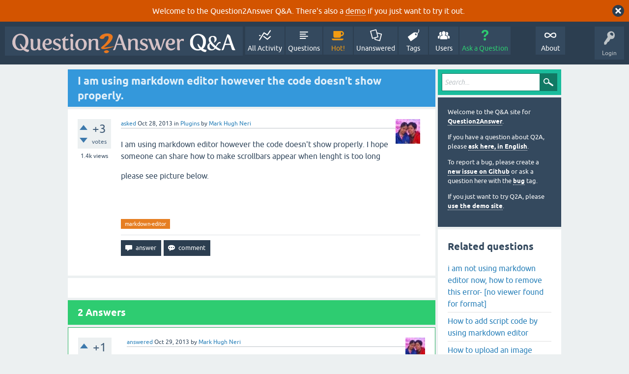

--- FILE ---
content_type: text/html; charset=utf-8
request_url: https://question2answer.org/qa/28625/using-markdown-editor-however-the-code-doesnt-show-properly
body_size: 6596
content:
<!DOCTYPE html>
<html lang="en" itemscope itemtype="https://schema.org/QAPage">
<!-- Powered by Question2Answer - http://www.question2answer.org/ -->
<head>
<meta charset="utf-8">
<title>I am using markdown editor however the code doesn't show properly. - Question2Answer Q&amp;A</title>
<meta name="viewport" content="width=device-width, initial-scale=1">
<meta name="description" content="I am using markdown editor however the code doesn't show properly. I hope someone can share how  ...  lenght is too long  please see picture below.">
<meta name="keywords" content="Plugins,markdown-editor">
<style>
@font-face {
 font-family: 'Ubuntu'; font-weight: normal; font-style: normal;
 src: local('Ubuntu'),
  url('../qa-theme/SnowFlat/fonts/ubuntu-regular.woff2') format('woff2'), url('../qa-theme/SnowFlat/fonts/ubuntu-regular.woff') format('woff');
}
@font-face {
 font-family: 'Ubuntu'; font-weight: bold; font-style: normal;
 src: local('Ubuntu Bold'), local('Ubuntu-Bold'),
  url('../qa-theme/SnowFlat/fonts/ubuntu-bold.woff2') format('woff2'), url('../qa-theme/SnowFlat/fonts/ubuntu-bold.woff') format('woff');
}
@font-face {
 font-family: 'Ubuntu'; font-weight: normal; font-style: italic;
 src: local('Ubuntu Italic'), local('Ubuntu-Italic'),
  url('../qa-theme/SnowFlat/fonts/ubuntu-italic.woff2') format('woff2'), url('../qa-theme/SnowFlat/fonts/ubuntu-italic.woff') format('woff');
}
@font-face {
 font-family: 'Ubuntu'; font-weight: bold; font-style: italic;
 src: local('Ubuntu Bold Italic'), local('Ubuntu-BoldItalic'),
  url('../qa-theme/SnowFlat/fonts/ubuntu-bold-italic.woff2') format('woff2'), url('../qa-theme/SnowFlat/fonts/ubuntu-bold-italic.woff') format('woff');
}
</style>
<link rel="stylesheet" href="../qa-theme/SnowFlat/qa-styles.css?1.8.6">
<style>
.qa-body-js-on .qa-notice {display:none;}
</style>
<style>
.qa-nav-user { margin: 0 !important; }
@media (max-width: 979px) {
 body.qa-template-user.fixed, body[class*="qa-template-user-"].fixed { padding-top: 118px !important; }
 body.qa-template-users.fixed { padding-top: 95px !important; }
}
@media (min-width: 980px) {
 body.qa-template-users.fixed { padding-top: 105px !important;}
}
</style>
<style>
.fb-login-button.fb_iframe_widget.fb_hide_iframes span {display:none;}
</style>
<link rel="canonical" href="https://www.question2answer.org/qa/28625/using-markdown-editor-however-the-code-doesnt-show-properly">
<link rel="search" type="application/opensearchdescription+xml" title="Question2Answer Q&amp;A" href="../opensearch.xml">
<style>
.qa-logo-link img {padding-top:8px;}
.qa-nav-main-custom-6 {width:2em; background:url('http://developer.android.com/images/brand/Android_Robot_100.png') no-repeat center center; background-size:50% 50%;}
</style>

<script async src="https://www.googletagmanager.com/gtag/js?id=UA-1974891-11"></script>
<script>
  window.dataLayer = window.dataLayer || [];
  function gtag(){dataLayer.push(arguments);}
  gtag('js', new Date());
  gtag('config', 'UA-1974891-11');
  gtag('config', 'UA-1165533-8'); // old tracking ID
</script>
<script async src="https://www.googletagmanager.com/gtag/js?id=G-V4Y9LK428F"></script>
<script>
  window.dataLayer = window.dataLayer || [];
  function gtag(){dataLayer.push(arguments);}
  gtag('js', new Date());
  gtag('config', 'G-V4Y9LK428F');
</script>

<link rel="shortcut icon" type="image/x-icon" href="/favicon.ico">
<link rel="apple-touch-icon" sizes="180x180" href="/apple-touch-icon.png">
<meta itemprop="name" content="I am using markdown editor however the code doesn't show properly.">
<script>
var qa_root = '..\/';
var qa_request = '28625\/using-markdown-editor-however-the-code-doesnt-show-properly';
</script>
<script src="../qa-content/jquery-3.5.1.min.js"></script>
<script src="../qa-content/qa-global.js?1.8.6"></script>
<script>
$(window).on('load', function() {
	qa_reveal(document.getElementById('notice_visitor'), 'notice');
});
</script>
<script src="../qa-theme/SnowFlat/js/snow-core.js?1.8.6"></script>
</head>
<body
class="qa-template-question qa-theme-snowflat qa-category-2 qa-body-js-off"
>
<script>
var b = document.getElementsByTagName('body')[0];
b.className = b.className.replace('qa-body-js-off', 'qa-body-js-on');
</script>
<div class="qa-notice" id="notice_visitor">
<form method="post" action="../28625/using-markdown-editor-however-the-code-doesnt-show-properly">
Welcome to the Question2Answer Q&amp;A. There's also a <A HREF="http://demo.question2answer.org/">demo</A> if you just want to try it out.
<input name="notice_visitor" onclick="return qa_notice_click(this);" type="submit" value="X" class="qa-notice-close-button"> 
<input name="code" type="hidden" value="0-1769173943-2776fefcfa8481c1779c747a210496a9f92b47fe">
</form>
</div>
<div id="qam-topbar" class="clearfix">
<div class="qam-main-nav-wrapper clearfix">
<div class="sb-toggle-left qam-menu-toggle"><i class="icon-th-list"></i></div>
<div class="qam-account-items-wrapper">
<div id="qam-account-toggle" class="qam-logged-out">
<i class="icon-key qam-auth-key"></i>
<div class="qam-account-handle">Login</div>
</div>
<div class="qam-account-items clearfix">
<form action="../login?to=28625%2Fusing-markdown-editor-however-the-code-doesnt-show-properly" method="post">
<input type="text" name="emailhandle" dir="auto" placeholder="Email or Username">
<input type="password" name="password" dir="auto" placeholder="Password">
<div><input type="checkbox" name="remember" id="qam-rememberme" value="1">
<label for="qam-rememberme">Remember</label></div>
<input type="hidden" name="code" value="0-1769173943-b97a7b0ee69be566a4579f36bfb92318fbde96ff">
<input type="submit" value="Login" class="qa-form-tall-button qa-form-tall-button-login" name="dologin">
</form>
<div class="qa-nav-user">
<ul class="qa-nav-user-list">
<li class="qa-nav-user-item qa-nav-user-facebook-login">
<span class="qa-nav-user-nolink">	<span id="fb-root" style="display:inline;"></span>
	<script>
	window.fbAsyncInit = function() {
		FB.init({
			appId  : '158644244176280',
			status : true,
			cookie : true,
			xfbml  : true,
			oauth  : true
		});

		FB.Event.subscribe('auth.login', function(response) {
			setTimeout("window.location='https:\/\/www.question2answer.org\/qa\/facebook-login?to=https%3A%2F%2Fwww.question2answer.org%2Fqa%2F28625%2Fusing-markdown-editor-however-the-code-doesnt-show-properly'", 100);
		});
	};
	(function(d){
		var js, id = 'facebook-jssdk'; if (d.getElementById(id)) {return;}
		js = d.createElement('script'); js.id = id; js.async = true;
		js.src = "//connect.facebook.net/en_US/all.js";
		d.getElementsByTagName('head')[0].appendChild(js);
	}(document));
	</script>
	<span class="fb-login-button" style="display:inline; vertical-align:middle;" size="medium" scope="email,user_about_me,user_location,user_website">
	</span>
		</span>
</li>
<li class="qa-nav-user-item qa-nav-user-register">
<a href="../register?to=28625%2Fusing-markdown-editor-however-the-code-doesnt-show-properly" class="qa-nav-user-link">Register</a>
</li>
</ul>
<div class="qa-nav-user-clear">
</div>
</div>
</div> <!-- END qam-account-items -->
</div> <!-- END qam-account-items-wrapper -->
<div class="qa-logo">
<a href="../" class="qa-logo-link" title="Question2Answer Q&amp;A"><img src="../../images/question2answer-qa-logo-white-454x40.png" width="454" height="40" alt="Question2Answer Q&amp;A"></a>
</div>
<div class="qa-nav-main">
<ul class="qa-nav-main-list">
<li class="qa-nav-main-item qa-nav-main-activity">
<a href="../activity" class="qa-nav-main-link">All Activity</a>
</li>
<li class="qa-nav-main-item qa-nav-main-questions">
<a href="../questions" class="qa-nav-main-link">Questions</a>
</li>
<li class="qa-nav-main-item qa-nav-main-hot">
<a href="../hot" class="qa-nav-main-link">Hot!</a>
</li>
<li class="qa-nav-main-item qa-nav-main-unanswered">
<a href="../unanswered" class="qa-nav-main-link">Unanswered</a>
</li>
<li class="qa-nav-main-item qa-nav-main-tag">
<a href="../tags" class="qa-nav-main-link">Tags</a>
</li>
<li class="qa-nav-main-item qa-nav-main-user">
<a href="../users" class="qa-nav-main-link">Users</a>
</li>
<li class="qa-nav-main-item qa-nav-main-ask">
<a href="../ask?cat=2" class="qa-nav-main-link">Ask a Question</a>
</li>
<li class="qa-nav-main-item-opp qa-nav-main-custom-1">
<a href="../../" class="qa-nav-main-link">About</a>
</li>
</ul>
<div class="qa-nav-main-clear">
</div>
</div>
</div> <!-- END qam-main-nav-wrapper -->
</div> <!-- END qam-topbar -->
<div class="qam-ask-search-box"><div class="qam-ask-mobile"><a href="../ask" class="turquoise">Ask a Question</a></div><div class="qam-search-mobile turquoise" id="qam-search-mobile"></div></div>
<div class="qam-search turquoise the-top" id="the-top-search">
<div class="qa-search">
<form method="get" action="../search">
<input type="text" placeholder="Search..." name="q" value="" class="qa-search-field">
<input type="submit" value="Search" class="qa-search-button">
</form>
</div>
</div>
<div class="qa-body-wrapper" itemprop="mainEntity" itemscope itemtype="https://schema.org/Question">
<div class="qa-main-wrapper">
<div class="qa-main">
<div class="qa-main-heading">
<h1>
<a href="../28625/using-markdown-editor-however-the-code-doesnt-show-properly">
<span itemprop="name">I am using markdown editor however the code doesn't show properly.</span>
</a>
</h1>
</div>
<div class="qa-part-q-view">
<div class="qa-q-view" id="q28625">
<form method="post" action="../28625/using-markdown-editor-however-the-code-doesnt-show-properly">
<div class="qa-q-view-stats">
<div class="qa-voting qa-voting-net" id="voting_28625">
<div class="qa-vote-buttons qa-vote-buttons-net">
<input title="Click to vote up" name="vote_28625_1_q28625" onclick="return qa_vote_click(this);" type="submit" value="+" class="qa-vote-first-button qa-vote-up-button"> 
<input title="Click to vote down" name="vote_28625_-1_q28625" onclick="return qa_vote_click(this);" type="submit" value="&ndash;" class="qa-vote-second-button qa-vote-down-button"> 
</div>
<div class="qa-vote-count qa-vote-count-net">
<span class="qa-netvote-count">
<span class="qa-netvote-count-data">+3</span><span class="qa-netvote-count-pad"> votes <meta itemprop="upvoteCount" content="3"></span>
</span>
</div>
<div class="qa-vote-clear">
</div>
</div>
<span class="qa-view-count">
<span class="qa-view-count-data">1.4k</span><span class="qa-view-count-pad"> views</span>
</span>
</div>
<input name="code" type="hidden" value="0-1769173943-dd6f5bc0cb7ad733fd7e3772f2fb113c61a04adb">
</form>
<div class="qa-q-view-main">
<form method="post" action="../28625/using-markdown-editor-however-the-code-doesnt-show-properly">
<span class="qa-q-view-avatar-meta">
<span class="qa-q-view-avatar">
<a href="../user/Mark+Hugh+Neri" class="qa-avatar-link"><img src="../?qa=image&amp;qa_blobid=6551950735146836281&amp;qa_size=50" width="50" height="50" class="qa-avatar-image" alt=""></a>
</span>
<span class="qa-q-view-meta">
<a href="../28625/using-markdown-editor-however-the-code-doesnt-show-properly" class="qa-q-view-what" itemprop="url">asked</a>
<span class="qa-q-view-when">
<span class="qa-q-view-when-data"><time itemprop="dateCreated" datetime="2013-10-28T04:04:53+0000" title="2013-10-28T04:04:53+0000">Oct 28, 2013</time></span>
</span>
<span class="qa-q-view-where">
<span class="qa-q-view-where-pad">in </span><span class="qa-q-view-where-data"><a href="../plugins" class="qa-category-link">Plugins</a></span>
</span>
<span class="qa-q-view-who">
<span class="qa-q-view-who-pad">by </span>
<span class="qa-q-view-who-data"><span itemprop="author" itemscope itemtype="https://schema.org/Person"><a href="../user/Mark+Hugh+Neri" class="qa-user-link" itemprop="url"><span itemprop="name">Mark Hugh Neri</span></a></span></span>
</span>
</span>
</span>
<div class="qa-q-view-content qa-post-content">
<a name="28625"></a><div itemprop="text">

<p>
	I am using markdown editor however the code doesn't show properly. I hope someone can share how to make scrollbars appear when lenght is too long</p>


<p>
	please see picture below.</p>


<p>
	<img alt="" src="http://s12.postimg.org/q5r63qq1p/qa_prob_code_markdown.jpg" style="width: 774px; height: 417px;"></p></div>
</div>
<div class="qa-q-view-tags">
<ul class="qa-q-view-tag-list">
<li class="qa-q-view-tag-item"><a href="../tag/markdown-editor" rel="tag" class="qa-tag-link">markdown-editor</a></li>
</ul>
</div>
<div class="qa-q-view-buttons">
<input name="q_doanswer" id="q_doanswer" onclick="return qa_toggle_element('anew')" value="answer" title="Answer this question" type="submit" class="qa-form-light-button qa-form-light-button-answer">
<input name="q_docomment" onclick="return qa_toggle_element('c28625')" value="comment" title="Add a comment on this question" type="submit" class="qa-form-light-button qa-form-light-button-comment">
</div>
<input name="code" type="hidden" value="0-1769173943-51ee175c262bec94a6aa58f819c7903ca8a0c383">
<input name="qa_click" type="hidden" value="">
</form>
<div class="qa-q-view-c-list" style="display:none;" id="c28625_list">
</div> <!-- END qa-c-list -->
<div class="qa-c-form" id="c28625" style="display:none;">
<h2>Please <a href="../login?to=28625%2Fusing-markdown-editor-however-the-code-doesnt-show-properly">log in</a> or <a href="../register?to=28625%2Fusing-markdown-editor-however-the-code-doesnt-show-properly">register</a> to add a comment.</h2>
</div> <!-- END qa-c-form -->
</div> <!-- END qa-q-view-main -->
<div class="qa-q-view-clear">
</div>
</div> <!-- END qa-q-view -->
</div>
<div class="qa-part-a-form">
<div class="qa-a-form" id="anew" style="display:none;">
<h2>Please <a href="../login?to=28625%2Fusing-markdown-editor-however-the-code-doesnt-show-properly">log in</a> or <a href="../register?to=28625%2Fusing-markdown-editor-however-the-code-doesnt-show-properly">register</a> to answer this question.</h2>
</div> <!-- END qa-a-form -->
</div>
<div class="qa-part-a-list">
<h2 id="a_list_title"><span itemprop="answerCount">2</span> Answers</h2>
<div class="qa-a-list" id="a_list">
<div class="qa-a-list-item  qa-a-list-item-selected" id="a28663" itemprop="suggestedAnswer acceptedAnswer" itemscope itemtype="https://schema.org/Answer">
<form method="post" action="../28625/using-markdown-editor-however-the-code-doesnt-show-properly">
<div class="qa-voting qa-voting-net" id="voting_28663">
<div class="qa-vote-buttons qa-vote-buttons-net">
<input title="Click to vote up" name="vote_28663_1_a28663" onclick="return qa_vote_click(this);" type="submit" value="+" class="qa-vote-first-button qa-vote-up-button"> 
<input title="Click to vote down" name="vote_28663_-1_a28663" onclick="return qa_vote_click(this);" type="submit" value="&ndash;" class="qa-vote-second-button qa-vote-down-button"> 
</div>
<div class="qa-vote-count qa-vote-count-net">
<span class="qa-netvote-count">
<span class="qa-netvote-count-data">+1</span><span class="qa-netvote-count-pad"> vote <meta itemprop="upvoteCount" content="1"></span>
</span>
</div>
<div class="qa-vote-clear">
</div>
</div>
<input name="code" type="hidden" value="0-1769173943-dd6f5bc0cb7ad733fd7e3772f2fb113c61a04adb">
</form>
<div class="qa-a-item-main">
<form method="post" action="../28625/using-markdown-editor-however-the-code-doesnt-show-properly">
<span class="qa-a-item-avatar-meta">
<span class="qa-a-item-avatar">
<a href="../user/Mark+Hugh+Neri" class="qa-avatar-link"><img src="../?qa=image&amp;qa_blobid=6551950735146836281&amp;qa_size=40" width="40" height="40" class="qa-avatar-image" alt=""></a>
</span>
<span class="qa-a-item-meta">
<a href="../28625/using-markdown-editor-however-the-code-doesnt-show-properly?show=28663#a28663" class="qa-a-item-what" itemprop="url">answered</a>
<span class="qa-a-item-when">
<span class="qa-a-item-when-data"><time itemprop="dateCreated" datetime="2013-10-29T06:00:20+0000" title="2013-10-29T06:00:20+0000">Oct 29, 2013</time></span>
</span>
<span class="qa-a-item-who">
<span class="qa-a-item-who-pad">by </span>
<span class="qa-a-item-who-data"><span itemprop="author" itemscope itemtype="https://schema.org/Person"><a href="../user/Mark+Hugh+Neri" class="qa-user-link" itemprop="url"><span itemprop="name">Mark Hugh Neri</span></a></span></span>
</span>
</span>
</span>
<div class="qa-a-item-selected">
<div class="qa-a-selection">
<div class="qa-a-selected">&nbsp;</div>
<div class="qa-a-selected-text">Best answer</div>
</div>
<div class="qa-a-item-content qa-post-content">
<a name="28663"></a><div itemprop="text">

<p>
	I have solved this. I just added the styles below on my theme style sheet.
<br>
	&nbsp;</p>


<pre>
pre {
  overflow: auto;
  word-wrap: normal;
  white-space: pre;
}</pre>


<p>
	&nbsp;</p></div>
</div>
</div>
<div class="qa-a-item-buttons">
<input name="a28663_dofollow" value="ask related question" title="Ask a new question relating to this answer" type="submit" class="qa-form-light-button qa-form-light-button-follow">
<input name="a28663_docomment" onclick="return qa_toggle_element('c28663')" value="comment" title="Add a comment on this answer" type="submit" class="qa-form-light-button qa-form-light-button-comment">
</div>
<input name="code" type="hidden" value="0-1769173943-512d60281cbbe79a564c2d2ce2a54f108c038533">
<input name="qa_click" type="hidden" value="">
</form>
<div class="qa-a-item-c-list" id="c28663_list">
<div class="qa-c-list-item " id="c28667" itemscope itemtype="https://schema.org/Comment">
<span class="qa-c-item-avatar-meta">
<span class="qa-c-item-avatar">
<a href="../user/darkwarrior86" class="qa-avatar-link"><img src="../?qa=image&amp;qa_blobid=4611279879992926730&amp;qa_size=20" width="20" height="20" class="qa-avatar-image" alt=""></a>
</span>
<span class="qa-c-item-meta">
<a href="../28625/using-markdown-editor-however-the-code-doesnt-show-properly?show=28667#c28667" class="qa-c-item-what" itemprop="url">commented</a>
<span class="qa-c-item-when">
<span class="qa-c-item-when-data"><time itemprop="dateCreated" datetime="2013-10-29T06:46:33+0000" title="2013-10-29T06:46:33+0000">Oct 29, 2013</time></span>
</span>
<span class="qa-c-item-who">
<span class="qa-c-item-who-pad">by </span>
<span class="qa-c-item-who-data"><span itemprop="author" itemscope itemtype="https://schema.org/Person"><a href="../user/darkwarrior86" class="qa-user-link" itemprop="url"><span itemprop="name">darkwarrior86</span></a></span></span>
</span>
</span>
</span>
<form method="post" action="../28625/using-markdown-editor-however-the-code-doesnt-show-properly">
<div class="qa-voting qa-voting-net" id="voting_28667">
<div class="qa-vote-buttons qa-vote-buttons-net">
<input title="Click to vote up" name="vote_28667_1_c28667" onclick="return qa_vote_click(this);" type="submit" value="+" class="qa-vote-first-button qa-vote-up-button"> 
<input title="Click to vote down" name="vote_28667_-1_c28667" onclick="return qa_vote_click(this);" type="submit" value="&ndash;" class="qa-vote-second-button qa-vote-down-button"> 
</div>
<div class="qa-vote-count qa-vote-count-net">
<span class="qa-netvote-count">
<span class="qa-netvote-count-pad"> <meta itemprop="upvoteCount" content="0"></span>
</span>
</div>
<div class="qa-vote-clear">
</div>
</div>
<input name="code" type="hidden" value="0-1769173943-dd6f5bc0cb7ad733fd7e3772f2fb113c61a04adb">
</form>
<form method="post" action="../28625/using-markdown-editor-however-the-code-doesnt-show-properly">
<div class="qa-c-item-content qa-post-content">
<a name="28667"></a><div itemprop="text">thanks problem solved dear</div>
</div>
<div class="qa-c-item-footer">
<div class="qa-c-item-buttons">
<input name="a28663_docomment" onclick="return qa_toggle_element('c28663')" value="reply" title="Reply to this comment" type="submit" class="qa-form-light-button qa-form-light-button-comment">
</div>
</div>
<input name="code" type="hidden" value="0-1769173943-512d60281cbbe79a564c2d2ce2a54f108c038533">
<input name="qa_click" type="hidden" value="">
</form>
<div class="qa-c-item-clear">
</div>
</div> <!-- END qa-c-item -->
</div> <!-- END qa-c-list -->
<div class="qa-c-form" id="c28663" style="display:none;">
<h2>Please <a href="../login?to=28625%2Fusing-markdown-editor-however-the-code-doesnt-show-properly">log in</a> or <a href="../register?to=28625%2Fusing-markdown-editor-however-the-code-doesnt-show-properly">register</a> to add a comment.</h2>
</div> <!-- END qa-c-form -->
</div> <!-- END qa-a-item-main -->
<div class="qa-a-item-clear">
</div>
</div> <!-- END qa-a-list-item -->
<div class="qa-a-list-item " id="a28655" itemprop="suggestedAnswer" itemscope itemtype="https://schema.org/Answer">
<form method="post" action="../28625/using-markdown-editor-however-the-code-doesnt-show-properly">
<div class="qa-voting qa-voting-net" id="voting_28655">
<div class="qa-vote-buttons qa-vote-buttons-net">
<input title="Click to vote up" name="vote_28655_1_a28655" onclick="return qa_vote_click(this);" type="submit" value="+" class="qa-vote-first-button qa-vote-up-button"> 
<input title="Click to vote down" name="vote_28655_-1_a28655" onclick="return qa_vote_click(this);" type="submit" value="&ndash;" class="qa-vote-second-button qa-vote-down-button"> 
</div>
<div class="qa-vote-count qa-vote-count-net">
<span class="qa-netvote-count">
<span class="qa-netvote-count-data">0</span><span class="qa-netvote-count-pad"> votes <meta itemprop="upvoteCount" content="0"></span>
</span>
</div>
<div class="qa-vote-clear">
</div>
</div>
<input name="code" type="hidden" value="0-1769173943-dd6f5bc0cb7ad733fd7e3772f2fb113c61a04adb">
</form>
<div class="qa-a-item-main">
<form method="post" action="../28625/using-markdown-editor-however-the-code-doesnt-show-properly">
<span class="qa-a-item-avatar-meta">
<span class="qa-a-item-avatar">
<a href="../user/darkwarrior86" class="qa-avatar-link"><img src="../?qa=image&amp;qa_blobid=4611279879992926730&amp;qa_size=40" width="40" height="40" class="qa-avatar-image" alt=""></a>
</span>
<span class="qa-a-item-meta">
<a href="../28625/using-markdown-editor-however-the-code-doesnt-show-properly?show=28655#a28655" class="qa-a-item-what" itemprop="url">answered</a>
<span class="qa-a-item-when">
<span class="qa-a-item-when-data"><time itemprop="dateCreated" datetime="2013-10-30T03:05:33+0000" title="2013-10-30T03:05:33+0000">Oct 30, 2013</time></span>
</span>
<span class="qa-a-item-who">
<span class="qa-a-item-who-pad">by </span>
<span class="qa-a-item-who-data"><span itemprop="author" itemscope itemtype="https://schema.org/Person"><a href="../user/darkwarrior86" class="qa-user-link" itemprop="url"><span itemprop="name">darkwarrior86</span></a></span></span>
</span>
</span>
</span>
<div class="qa-a-selection">
</div>
<div class="qa-a-item-content qa-post-content">
<a name="28655"></a><div itemprop="text">i am facing same problem .it trim the &nbsp;code if &nbsp;code overflow from frame</div>
</div>
<div class="qa-a-item-buttons">
<input name="a28655_dofollow" value="ask related question" title="Ask a new question relating to this answer" type="submit" class="qa-form-light-button qa-form-light-button-follow">
<input name="a28655_docomment" onclick="return qa_toggle_element('c28655')" value="comment" title="Add a comment on this answer" type="submit" class="qa-form-light-button qa-form-light-button-comment">
</div>
<input name="code" type="hidden" value="0-1769173943-c0a77fb9d5a39a800f9c46faaf76cbdf43b96607">
<input name="qa_click" type="hidden" value="">
</form>
<div class="qa-a-item-c-list" style="display:none;" id="c28655_list">
</div> <!-- END qa-c-list -->
<div class="qa-c-form" id="c28655" style="display:none;">
<h2>Please <a href="../login?to=28625%2Fusing-markdown-editor-however-the-code-doesnt-show-properly">log in</a> or <a href="../register?to=28625%2Fusing-markdown-editor-however-the-code-doesnt-show-properly">register</a> to add a comment.</h2>
</div> <!-- END qa-c-form -->
</div> <!-- END qa-a-item-main -->
<div class="qa-a-item-clear">
</div>
</div> <!-- END qa-a-list-item -->
</div> <!-- END qa-a-list -->
</div>
</div> <!-- END qa-main -->
<div id="qam-sidepanel-toggle"><i class="icon-left-open-big"></i></div>
<div class="qa-sidepanel" id="qam-sidepanel-mobile">
<div class="qam-search turquoise ">
<div class="qa-search">
<form method="get" action="../search">
<input type="text" placeholder="Search..." name="q" value="" class="qa-search-field">
<input type="submit" value="Search" class="qa-search-button">
</form>
</div>
</div>
<div class="qa-sidebar wet-asphalt">
<div style="font-size:13px;">
  <p>Welcome to the Q&amp;A site for <a href="/">Question2Answer</a>.
  <p>If you have a question about Q2A, please <a href="/qa/ask">ask here, in English</a>.

  <p>To report a bug, please create a <a href="https://github.com/q2a/question2answer/issues">new issue on Github</a> or ask a question here with the <a href="/qa/tag/bug">bug</a> tag.
  <p>If you just want to try Q2A, please <a href="http://demo.question2answer.org/">use the demo site</a>.

 <!--<p><b style="color:orange;">July 25th, 2023:</b> <a href="https://docs.question2answer.org/install/versions/">Q2A 1.8.8 released!</a>-->
</div>
</div> <!-- qa-sidebar -->
<div class="qa-widgets-side qa-widgets-side-high">
<div class="qa-widget-side qa-widget-side-high">
<div class="qa-related-qs">
<h2 style="margin-top:0; padding-top:0;">
Related questions
</h2>
<ul class="qa-related-q-list">
<li class="qa-related-q-item"><a href="../27549/using-markdown-editor-remove-this-error-viewer-found-format">i am not using markdown editor now, how to remove this error-  [no viewer found for format]</a></li>
<li class="qa-related-q-item"><a href="../36536/how-to-add-script-code-by-using-markdown-editor">How to add script code by using markdown editor</a></li>
<li class="qa-related-q-item"><a href="../44252/how-upload-image-using-markdown-editor-there-solution-this">How to upload an image using the markdown editor? Is there a q2a solution for this?</a></li>
<li class="qa-related-q-item"><a href="../43911/where-should-look-order-change-behavior-widge-markdown-editor">Where should I take a look in order to change the behavior of a widge of the markdown editor?</a></li>
<li class="qa-related-q-item"><a href="../44274/simplified-version-markdown-editor-writing-comments-site">How can I use a simplified version of this markdown editor for writing comments on my site?</a></li>
<li class="qa-related-q-item"><a href="../41673/syntax-highlighting-support-latex-language-markdown-editor">How can I have syntax highlighting support for LaTeX language in Markdown editor?</a></li>
<li class="qa-related-q-item"><a href="../45821/how-to-make-the-links-of-the-markdown-editor-to-open-in-new-page">How to make the links of the markdown editor to open in a new page?</a></li>
<li class="qa-related-q-item"><a href="../44295/could-this-markdown-editor-minimal-version-markdown-editor">Could this markdown editor be used in the non-minimal version of the markdown editor?</a></li>
<li class="qa-related-q-item"><a href="../25136/markdown-image-upload-could-anyone-solve-using-documentation">markdown image upload : could anyone solve it using this documentation ?</a></li>
<li class="qa-related-q-item"><a href="../44018/what-are-lines-that-command-the-format-markdown-editor-page">What are the css lines that command the format of the markdown editor in the ask-page?</a></li>
</ul>
</div>
</div>
</div>
<div class="qa-widgets-side qa-widgets-side-low">
<div class="qa-widget-side qa-widget-side-low">
<h2>Categories</h2>
<ul class="qa-nav-cat-list qa-nav-cat-list-1">
<li class="qa-nav-cat-item qa-nav-cat-all">
<a href="../" class="qa-nav-cat-link">All categories</a>
</li>
<li class="qa-nav-cat-item qa-nav-cat-core">
<a href="../core" class="qa-nav-cat-link" title="Questions about the Question2Answer platform.">Q2A Core</a>
<span class="qa-nav-cat-note">(11.9k)</span>
</li>
<li class="qa-nav-cat-item qa-nav-cat-plugins">
<a href="../plugins" class="qa-nav-cat-link qa-nav-cat-selected" title="Questions about plugins created for Q2A.">Plugins</a>
<span class="qa-nav-cat-note">(3.7k)</span>
</li>
<li class="qa-nav-cat-item qa-nav-cat-themes">
<a href="../themes" class="qa-nav-cat-link" title="Questions about third-party themes.">Themes</a>
<span class="qa-nav-cat-note">(1.0k)</span>
</li>
</ul>
<div class="qa-nav-cat-clear">
</div>
</div>
</div>
</div> <!-- qa-sidepanel -->
</div> <!-- END main-wrapper -->
</div> <!-- END body-wrapper -->
<div class="qam-footer-box">
<div class="qam-footer-row">
</div> <!-- END qam-footer-row -->
<div class="qa-footer">
<div class="qa-nav-footer">
<ul class="qa-nav-footer-list">
<li class="qa-nav-footer-item qa-nav-footer-custom-4">
<a href="https://www.question2answer.org/feedback.php" class="qa-nav-footer-link">Send feedback</a>
</li>
<li class="qa-nav-footer-item qa-nav-footer-custom-3">
<a href="http://demo.question2answer.org/" class="qa-nav-footer-link">Demo sandbox</a>
</li>
</ul>
<div class="qa-nav-footer-clear">
</div>
</div>
<div class="qa-attribution">
Snow Theme by <a href="http://www.q2amarket.com">Q2A Market</a>
</div>
<div class="qa-attribution">
Powered by <a href="http://www.question2answer.org/">Question2Answer</a>
</div>
<div class="qa-footer-clear">
</div>
</div> <!-- END qa-footer -->
</div> <!-- END qam-footer-box -->

		<script>
			q2aFormCase = '\
				body.qa-template-register form,\
				body.qa-template-ask form,\
				body.qa-template-feedback form\
			';
			
			jQuery(document).on('submit', q2aFormCase, function(){
				if(jQuery('input.fGAWas6').prop('checked') != true){
					return false;
				} else  {
					return true;
				}
			});
		</script>
		
<div style="position:absolute;overflow:hidden;clip:rect(0 0 0 0);height:0;width:0;margin:0;padding:0;border:0;">
<span id="qa-waiting-template" class="qa-waiting">...</span>
</div>
</body>
<!-- Powered by Question2Answer - http://www.question2answer.org/ -->
</html>
